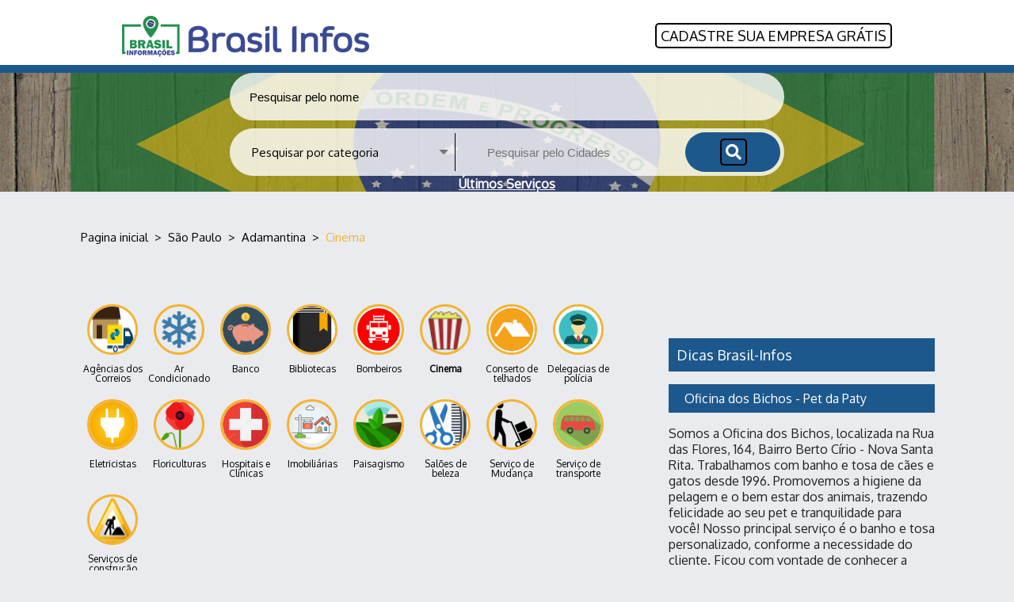

--- FILE ---
content_type: text/html; charset=UTF-8
request_url: https://adamantina-sp.brasil-infos.com/cinema/
body_size: 7625
content:
<!doctype html> <html lang="pt"> <head> <meta charset="utf-8"> <meta http-equiv="x-ua-compatible" content="ie=edge"> <meta name="viewport" content="width=device-width, initial-scale=1"> <!-- shared facebook --> <meta property="og:type" content="article"> <meta property="og:image" content="https://brasil-infos.com/img/logo-Brasil-Infos_250x250-01.jpg" /> <meta property="og:image:secure_url" content="https://brasil-infos.com/img/logo-Brasil-Infos_250x250-01.jpg" /> <meta property="og:image:type" content="image/jpge" /> <meta property="og:image:width" content="200" /> <meta property="og:image:height" content="200" /> <meta property="og:description" content="Verifique aqui na Brasil Infos todas as opções de cinema mais próximas de você em Adamantina, São Paulo"> <meta property="og:url" href="//adamantina-sp.brasil-infos.com/cinema/"/> <meta property="og:title" content="Cinema : Adamantina, São Paulo"> <title>Cinema : Adamantina, São Paulo</title> <meta name="description" content="Verifique aqui na Brasil Infos todas as opções de cinema mais próximas de você em Adamantina, São Paulo"> <link rel="canonical" href="//adamantina-sp.brasil-infos.com/cinema/"/> <link rel="apple-touch-icon" href="/apple-touch-icon.png"> <link rel="shortcut icon" href="/favicon.ico" type="image/x-icon"> <link rel="icon" href="/favicon.ico" type="image/x-icon"> <!--Font--> <link href="https://fonts.googleapis.com/css?family=Oxygen" rel="stylesheet"> <link rel="stylesheet" href="/css/all.min.css"> <!-- Jquery ui --> <link rel="stylesheet" type="text/css" href="https://ajax.googleapis.com/ajax/libs/jqueryui/1.8/themes/base/jquery-ui.css"> <!-- Fancybox --> <link rel="stylesheet" href="/fancybox/jquery.fancybox.css" type="text/css"> <!-- /Fancybox --> <link rel="stylesheet" href="/css/main_new.css?ver=15"> <!-- Carousel --> <link rel="stylesheet" href="/css/owl.carousel.css" type="text/css"> <link rel="stylesheet" href="/css/owl.theme.default.min.css" type="text/css"> <!-- /Carousel --> <script> WebFontConfig = { google: { families: ['Open Sans:400,300,700:latin'] }, timeout: 3000 }; </script> <meta name="format-detection" content="telephone=no"> <script async src="https://pagead2.googlesyndication.com/pagead/js/adsbygoogle.js?client=ca-pub-0252541738123400" crossorigin="anonymous"></script> <!-- Global site tag (gtag.js) - Google Analytics --> <script async src="https://www.googletagmanager.com/gtag/js?id=UA-128943418-1"></script> <script> window.dataLayer = window.dataLayer || []; function gtag(){dataLayer.push(arguments);} gtag('js', new Date()); gtag('config', 'UA-128943418-1'); </script> <!-- Mapbox --> </head> <body> <div class="l-spbr-main"> <div class="newheader-list"> <div class="header-left"> <a class="l-spbr-header__logo" href="//brasil-infos.com/"> <img src="/img/logo.png" alt="brasil-infos.com"/> </a> </div> <div class="header-right"> <a class="l-spbr-header__add" href="//brasil-infos.com/add/"> <span class="l-spbr-header__add-text">Cadastre sua empresa GRÁTIS</span> </a> </div> <div class="clear"></div> </div> <div class="newheader catpage"> <div class="newheader_info"> <!-- search auto complete --> <div class="l-spbr-main__box l-spbr-header__box search_second"> <input type="text" name="search_name" id="search_name" autocomplete="off" class="l-spbr-header__form" data-url="//brasil-infos.com/search" placeholder="Pesquisar pelo nome"/> </div> <!-- end search auto complete --> <div class="l-spbr-main__box l-spbr-header__box"> <form class="l-spbr-header__form searchFormHeader" method="get" id="js-header-form" action="brasil-infos.com"> <div class="l-spbr-header__form-select-box"> <span id="js-header__form-select-box--text">Pesquisar por categoria</span> <select id="js-header__form-select-box--select" name="type"> <option value="" selected> Todos os tipos </option> <option value="correios"> Agências dos Correios </option> <option value="ar-condicionado"> Ar Condicionado </option> <option value="arquitetura"> Arquitetura </option> <option value="banco"> Banco </option> <option value="bibliotecas"> Bibliotecas </option> <option value="bombeiros"> Bombeiros </option> <option value="cinema"> Cinema </option> <option value="conserto-de-telhados"> Conserto de telhados </option> <option value="polícia"> Delegacias de polícia </option> <option value="eletricistas"> Eletricistas </option> <option value="encanadores"> Encanadores </option> <option value="floriculturas"> Floriculturas </option> <option value="hospitais"> Hospitais e Clínicas </option> <option value="igreja"> Igreja </option> <option value="imobiliarias"> Imobiliárias </option> <option value="museu"> Museu </option> <option value="oficinas-mecanicas"> Oficinas Mecânicas </option> <option value="outras-categorias"> Outras Categorias </option> <option value="paisagismo"> Paisagismo </option> <option value="pintores"> Pintores </option> <option value="saloes-de-beleza"> Salões de beleza </option> <option value="servico-de-mudanca"> Serviço de Mudança </option> <option value="servico-de-transporte"> Serviço de transporte </option> <option value="servicos-de-construcao"> Serviços de construção </option> <option value="servicos-de-piscinas"> Serviços de Piscinas </option> <option value="transporte-de-carga"> Transporte de Carga </option> </select> </div> <div class="l-spbr-header__form-select-box city-selectbox"> <input type="text" name="search_city" id="search_city" autocomplete="off" class="" data-url="//brasil-infos.com/search" placeholder="Pesquisar pelo Cidades"/> <input type="hidden" name="url_city"/> </div> <button type="submit" class="l-spbr-header__form-submit" id="js-header-form__submit"> <i class="fas fa-search "></i> </button> </form> </div> <div align="center"> <span style="text-decoration: underline;"><a style="color: #ffffff;" href="https://brasil-infos.com/ultimos-servicos"><strong>Últimos Serviços</strong></a></span> </div> </div> </div> <nav class="l-spbr-bread"> <ul class="l-spbr-bread__box" itemscope itemtype="http://schema.org/BreadcrumbList"> <li class="l-spbr-bread__item" itemprop="itemListElement" itemscope itemtype="http://schema.org/ListItem"> <a class="l-spbr-bread__link" href="//brasil-infos.com/" itemprop="item"> <span itemprop="name">Pagina inicial</span> </a> <meta itemprop="position" content="1"/> </li>  <li class="l-spbr-bread__item"> > </li>  <li class="l-spbr-bread__item" itemprop="itemListElement" itemscope itemtype="http://schema.org/ListItem"> <a class="l-spbr-bread__link" href="//brasil-infos.com/sp/" itemprop="item"> <span itemprop="name">São Paulo</span> </a> <meta itemprop="position" content="2"/> </li>  <li class="l-spbr-bread__item"> > </li>  <li class="l-spbr-bread__item" itemprop="itemListElement" itemscope itemtype="http://schema.org/ListItem"> <a class="l-spbr-bread__link" href="//adamantina-sp.brasil-infos.com/" itemprop="item"> <span itemprop="name">Adamantina</span> </a> <meta itemprop="position" content="3"/> </li>  <li class="l-spbr-bread__item"> > </li>  <li class="l-spbr-bread__item" itemprop="itemListElement" itemscope itemtype="http://schema.org/ListItem"> <a class="l-spbr-bread__link" href="//adamantina-sp.brasil-infos.com/cinema/" itemprop="item"> <span itemprop="name">Cinema</span> </a> <meta itemprop="position" content="4"/> </li>  </ul> </nav> <main class="l-spbr-main__box l-spbr-main__main"> <div class="l-spbr-main__article"> <article class="l-spbr-article"> <header class="l-spbr-article__header"> <nav class="l-spbr-header-list" id="js-header__menu--box"> <ul class="l-spbr-header-list__list"> <li class="l-spbr-header-list__item"> <a href="/correios/" class="l-spbr-header-list__link"> <img src="/img/categories/2019/05/b43f26dcae094b75dae722ec0e33a953.png" alt="" class="nav_img"> Agências dos Correios </a> </li> <li class="l-spbr-header-list__item"> <a href="/ar-condicionado/" class="l-spbr-header-list__link"> <img src="/img/categories/2019/05/b8a8e1d75b9aa271725dfca944988d1a.png" alt="" class="nav_img"> Ar Condicionado </a> </li> <li class="l-spbr-header-list__item"> <a href="/banco/" class="l-spbr-header-list__link"> <img src="/img/categories/2019/12/eb8b2c4ea61b879ed0ea467bbdbc5ff8.png" alt="" class="nav_img"> Banco </a> </li> <li class="l-spbr-header-list__item"> <a href="/bibliotecas/" class="l-spbr-header-list__link"> <img src="/img/categories/2019/05/429506e5cf6c3b83dd81360948499fb9.png" alt="" class="nav_img"> Bibliotecas </a> </li> <li class="l-spbr-header-list__item"> <a href="/bombeiros/" class="l-spbr-header-list__link"> <img src="/img/categories/2019/05/bbac1c16496f5553c212c1ec91a81333.png" alt="" class="nav_img"> Bombeiros </a> </li> <li class="l-spbr-header-list__item"> <a href="/cinema/" class="l-spbr-header-list__link l-spbr-header-list__link--active"> <img src="/img/categories/2019/09/de7df32dc975034ab24927ca12085263.png" alt="" class="nav_img"> Cinema </a> </li> <li class="l-spbr-header-list__item"> <a href="/conserto-de-telhados/" class="l-spbr-header-list__link"> <img src="/img/categories/2019/05/2137b67a726ab2dca377506f39671940.png" alt="" class="nav_img"> Conserto de telhados </a> </li> <li class="l-spbr-header-list__item"> <a href="/polícia/" class="l-spbr-header-list__link"> <img src="/img/categories/2019/05/ee3c38549e1cb076c74d025038fd8581.jpg" alt="" class="nav_img"> Delegacias de polícia </a> </li> <li class="l-spbr-header-list__item"> <a href="/eletricistas/" class="l-spbr-header-list__link"> <img src="/img/categories/2019/05/4aab163b93d195baee66b9473da0cdbd.png" alt="" class="nav_img"> Eletricistas </a> </li> <li class="l-spbr-header-list__item"> <a href="/floriculturas/" class="l-spbr-header-list__link"> <img src="/img/categories/2019/05/12ea337c8d2a2220ec45172fd4976940.png" alt="" class="nav_img"> Floriculturas </a> </li> <li class="l-spbr-header-list__item"> <a href="/hospitais/" class="l-spbr-header-list__link"> <img src="/img/categories/2019/05/dab707cbe4e6c94899e808b122114351.png" alt="" class="nav_img"> Hospitais e Clínicas </a> </li> <li class="l-spbr-header-list__item"> <a href="/imobiliarias/" class="l-spbr-header-list__link"> <img src="/img/categories/2019/12/3ec53a1b480fcc6737eea3d2eeaa12ce.png" alt="" class="nav_img"> Imobiliárias </a> </li> <li class="l-spbr-header-list__item"> <a href="/paisagismo/" class="l-spbr-header-list__link"> <img src="/img/categories/2019/12/7b996b6210d680415dd91e6e8f0b2f6d.png" alt="" class="nav_img"> Paisagismo </a> </li> <li class="l-spbr-header-list__item"> <a href="/saloes-de-beleza/" class="l-spbr-header-list__link"> <img src="/img/categories/2019/05/5169edb691e62935a2b288aec7fe6e8a.png" alt="" class="nav_img"> Salões de beleza </a> </li> <li class="l-spbr-header-list__item"> <a href="/servico-de-mudanca/" class="l-spbr-header-list__link"> <img src="/img/categories/2019/05/caae8308fe40ca75455129e25652f792.png" alt="" class="nav_img"> Serviço de Mudança </a> </li> <li class="l-spbr-header-list__item"> <a href="/servico-de-transporte/" class="l-spbr-header-list__link"> <img src="/img/categories/2019/09/d4dc072cc75857d470eee308d5fdfbb7.png" alt="" class="nav_img"> Serviço de transporte </a> </li> <li class="l-spbr-header-list__item"> <a href="/servicos-de-construcao/" class="l-spbr-header-list__link"> <img src="/img/categories/2019/05/b91a35f41d7d7fea954bda4887b1245a.png" alt="" class="nav_img"> Serviços de construção </a> </li> </ul> </nav> <h1 class="l-spbr-article__h1"><center> Encontre Cinema: Adamantina, São Paulo</center> </h1> <div class="l-spbr-article__header-text"> Você está entediado e procurando algo interessante para fazer na sua cidade? Ou simplesmente quer assistir a algum filme que não está disponível na internet ou na sua plataforma de Streaming? A <a href="https://brasil-infos.com" target="_blank" rel="noopener"><span style="color: #ff6600;">Brasil-Infos</span></a> preparou uma lista incrível com <strong>todos os melhores cinemas da sua cidade</strong>. <br/><br/> O cinema é uma excelente opção de lazer para você ir com os seus amigos, familiares ou companheiro(a). No cinema você encontra os melhores lançamentos de filmes em um ambiente com diversas outras pessoas que estarão vivenciando aquela mesma experiência que você ao mesmo tempo. <br/><br/> Além disso, você poderá aproveitar para assistir ao filme comendo uma pipoca deliciosa feita na hora com alguma bebida da sua preferência. O melhor de tudo é que se você ainda for estudante, você tem acesso a 50% de desconto nos cinemas e, caso não seja, algumas bandeiras de cartões também oferecem essa possibilidade. <br/><br/> Então o que você está esperando? Não deixe para depois, vá ao cinema e garanta o seu ingresso para assistir aos melhores lançamentos do ano e sair com aquela sensação de satisfação garantida. <br/><br/> Se você tem interesse em saber os horários dos filmes disponíveis em cartaz na sua cidade, também podemos lhe ajudar. Confira na nossa lista <strong>todos os sites dos cinemas da sua cidade</strong> e as opções disponíveis de horários de filmes. <br/><br/> Na Brasil-Infos você encontra todos os melhores cinemas da sua cidade, então acesse o nosso site para ver todos os cinemas mais próximos da sua casa na cidade de <strong>Adamantina, São Paulo.</strong> </div> </header> <section class="l-spbr-article"> <h2 class="l-spbr-article__h2"> <center>Adamantina, São Paulo: Cinema </center> </h2> </section> <section class="l-spbr-article items"> <ul class="c-spbr-list"> <li class="c-spbr-list__item c-spbr-list__item--2 "> <a href="//adamantina-sp.brasil-infos.com/cine-hos-adamantina-sp/" class="c-spbr-card" style="background-image: url('https://brasil-infos.com/img/jumbo.jpg');"> <div class="bg">&nbsp;</div> <div class="content"> <div class="content-left" style="width:68%"> <div class="header"> CINE HOS </div> <div class="line"> Cinema; </div> <div class="line"> AVENIDA ADEMAR DE BARROS, 276 , Adamantina, São Paulo 17800000 </div> </div> <div class="content-right" style="display:block"> <div class="mark"> <span class='fa fa-star checked'></span> <span class='fa fa-star checked'></span> <span class='fa fa-star checked'></span> <span class='fa fa-star checked'></span> <span class='fa fa-star checked'></span> </div> </div> </div> <div class="time"> Aberto </div> </a> </li> </ul> </section> <section class="l-spbr-article"> </section> </article> </div>  <aside class="l-spbr-main__aside l-spbr-aside"> <div id="fb-root"></div> <script>(function(d, s, id) { var js, fjs = d.getElementsByTagName(s)[0]; if (d.getElementById(id)) return; js = d.createElement(s); js.id = id; js.src = 'https://connect.facebook.net/pt_BR/sdk.js#xfbml=1&version=v3.2&appId=430432864148791&autoLogAppEvents=1'; fjs.parentNode.insertBefore(js, fjs); }(document, 'script', 'facebook-jssdk'));</script> <div class="l-spbr-aside__section"> </div> <div class="fb-page" data-href="https://www.facebook.com/brasilinformacoes/" data-tabs="" data-width="" data-height="" data-small-header="false" data-adapt-container-width="false" data-hide-cover="false" data-show-facepile="false"><blockquote cite="https://www.facebook.com/brasilinformacoes/" class="fb-xfbml-parse-ignore"><a href="https://www.facebook.com/brasilinformacoes/">Brasil-infos.com</a></blockquote></div> <div class="l-spbr-aside__section"> <h3 class="l-spbr-aside__header"> <span style="color: #ffffff;"><a style="color: #ffffff;" href="https://brasil-infos.com/articles/">Dicas Brasil-Infos</a></span> </h3> <ul class="l-spbr-aside-list"> <li class="l-spbr-aside-list__item"> <a href="https://nova-santa-rita-rs.brasil-infos.com/" class="c-spbr-list__link c-spbr-list__link--nav fontBold"> Oficina dos Bichos - Pet da Paty </a> <div class="c-spbr-list contentList"> <p>Somos a Oficina dos Bichos, localizada na Rua das Flores, 164, Bairro Berto Círio - Nova Santa Rita. Trabalhamos com banho e tosa de cães e gatos desde 1996. Promovemos a higiene da pelagem e o bem estar dos animais, trazendo felicidade ao seu pet e tranquilidade para você! Nosso principal serviço é o banho e tosa personalizado, conforme a necessidade do cliente. Ficou com vontade de conhecer a empresa pioneira no ramo em Nova Santa Rita? Entre em contato conosco e veja a disponibilidade de horário!</p> <a href="https://nova-santa-rita-rs.brasil-infos.com/" title="Oficina dos Bichos - Pet da Paty"> Leia Mais </a> </div> </li> <li class="l-spbr-aside-list__item"> <a href="https://rio-de-janeiro-rj.brasil-infos.com/" class="c-spbr-list__link c-spbr-list__link--nav fontBold"> ALS eletricidade barra recreio Jacarepaguá taquara </a> <div class="c-spbr-list contentList"> <p>Serviço elétricos oferecidos Montagens e troca de quadros de luz (PCs) Troca e instalação de fiação elétrica Montagens de circuitos e balanceamento Troca de disjuntores, tomadas e interruptores Montagem de iluminação Luminárias, lustres, pendentes e spots em gesso Instalação de refletores e iluminação externa Instalação de sensores de presença e fotocélula Conversão 110 v / 220 v Instalação e troca e manutenção de ventilador de teto Instalação de chuveiros elétricos Instalação de ar condicionado de janela Serviço de emergência Contato 21972589558 Áreas de atendimento Barra da Tijuca, Recreio dos Bandeirantes, Jacarepaguá, Taquara, Freguesia, Anil, Tanque, Praça Seca, Vila Valqueire, Curicica, Camorim, Vargem Pequena, Boiúna, Sulacap, Realengo. 21972589558</p> <a href="https://rio-de-janeiro-rj.brasil-infos.com/" title="ALS eletricidade barra recreio Jacarepaguá taquara"> Leia Mais </a> </div> </li> <li class="l-spbr-aside-list__item"> <a href="https://sorocaba-sp.brasil-infos.com/" class="c-spbr-list__link c-spbr-list__link--nav fontBold"> ELITTE PRIME ESTOFADOS </a> <div class="c-spbr-list contentList"> <p>A Elitte Prime Estofados é referência em sofás sob medida em Sorocaba, oferecendo conforto, elegância e qualidade em cada detalhe. Somos fabricantes de sofás, produzindo modelos exclusivos em tamanhos padrões ou personalizados, ideais para deixar sua casa ainda mais aconchegante e sofisticada. Trabalhamos com uma linha completa de sofás, poltronas, cabeceiras personalizadas, puffs, mesas, cadeiras e travesseiros, todos confeccionados com materiais de alta qualidade e acabamento impecável. Se você procura uma loja de sofás em Sorocaba que une estilo, qualidade e fabricação própria, visite a Elitte Prime Estofados e descubra o verdadeiro conforto sob medida! Design, conforto e durabilidade em cada peça.</p> <a href="https://sorocaba-sp.brasil-infos.com/" title="ELITTE PRIME ESTOFADOS"> Leia Mais </a> </div> </li> </ul> </div> <div class="l-spbr-aside__section"> <h3 class="l-spbr-aside__header">Avaliações e opiniões recentes</h3> <ul class="l-spbr-aside-list"> <li class="l-spbr-aside-list__item"> <div class="review_aside"> <a href="//palmas-pr.brasil-infos.com/correios-1630/" class="c-spbr-review__link2"> Correios Rua Rafael Ribas </a> <div class="mark mark_user_as"> <span class='fa fa-star checked'></span> <span class='fa fa-star checked'></span> <span class='fa fa-star checked'></span> <span class='far fa-star'></span> <span class='far fa-star'></span> </div> <div class="c-spbr-review__text_as"> Alguém por gentileza poderia me passar o número do correio o número que ligo n da certo e n atend... </div> <div class="main2"> Adriane Anchieta 2025-12-01 </div> </div> </li> <li class="l-spbr-aside-list__item"> <div class="review_aside"> <a href="//mongagua-sp.brasil-infos.com/diretoria-de-seguranca-municipal-guarda-civil-municipal/" class="c-spbr-review__link2"> Diretoria de Segurança Municipal & Guarda Civil Municipal </a> <div class="mark mark_user_as"> <span class='fa fa-star checked'></span> <span class='far fa-star'></span> <span class='far fa-star'></span> <span class='far fa-star'></span> <span class='far fa-star'></span> </div> <div class="c-spbr-review__text_as"> Sou vizinha de uma residência na Avenida Sete de Setembro **** Vila Atlantica Mongagua esta residê... </div> <div class="main2"> Ana Paula 2025-12-01 </div> </div> </li> <li class="l-spbr-aside-list__item"> <div class="review_aside"> <a href="//porto-alegre-rs.brasil-infos.com/agencia-dos-correios-porto-do-sol/" class="c-spbr-review__link2"> Agência dos Correios Porto do Sol </a> <div class="mark mark_user_as"> <span class='fa fa-star checked'></span> <span class='fa fa-star checked'></span> <span class='fa fa-star checked'></span> <span class='fa fa-star checked'></span> <span class='fa fa-star checked'></span> </div> <div class="c-spbr-review__text_as"> Excelente atendimento, pessoal prestativo, ótimo ambiente, recomendo esta agência para todos que p... </div> <div class="main2"> ROGERIO HEBERLE 2025-12-01 </div> </div> </li> </ul> </div> <div class="l-spbr-aside__section"> <h3 class="l-spbr-aside__header"> Os serviços mais populares no Brasil </h3> <ul class="l-spbr-aside-list"> <div style="display: none;">61369</div> <li class="l-spbr-aside-list__item"> <a href="//aparecida-de-goiania-go.brasil-infos.com/correios-cdd-aparecida-de-goiania-ufgo/" class="c-spbr-card" style="background-image: url('/img/mainitems/2019/05/472fd07e115e00ca23e89abeecc0a123.png');"> <div class="bg">&nbsp;</div> <div class="content"> <div class="content-left" style="width:68%"> <div class="header"> Correios - CDD Aparecida de Goiânia - UF/GO </div> <div class="line"> Agências dos Correios; </div> <div class="line"> Avenida Independência, Quadra 14, Lote 7 e 8, s/n - Residencial Village Garavelo, Aparecida de Goiânia, Goiás 74968-970 </div> </div> <div class="content-right" style="display:block"> <div class="mark"> <span class="fa fa-star checked"></span> <span class="fa fa-star checked"></span> <span class="far fa-star"></span> <span class="far fa-star"></span> <span class="far fa-star"></span> </div> </div> </div> <div class="time"> Fechado </div> </a> </li> <div style="display: none;">104591</div> <li class="l-spbr-aside-list__item"> <a href="//cajamar-sp.brasil-infos.com/cte-correios-cajamar/" class="c-spbr-card" style="background-image: url('/img/mainitems/2019/07/015c23370e8ca8cea6811ad030542ac5.png');"> <div class="bg">&nbsp;</div> <div class="content"> <div class="content-left" style="width:68%"> <div class="header"> CTE Correios - Cajamar </div> <div class="line"> Agências dos Correios; </div> <div class="line"> Avenida Doutor Antonio João Abdalla, 1840-2810 - Vila Nova, Cajamar, São Paulo 07750-000 </div> </div> <div class="content-right" style="display:block"> <div class="mark"> <span class="fa fa-star checked"></span> <span class="fa fa-star checked"></span> <span class="far fa-star"></span> <span class="far fa-star"></span> <span class="far fa-star"></span> </div> </div> </div> <div class="time"> Aberto </div> </a> </li> <div style="display: none;">204277</div> <li class="l-spbr-aside-list__item"> <a href="//diadema-sp.brasil-infos.com/correios-143/" class="c-spbr-card" style="background-image: url('/img/companies/3/39/395/3955/39558.jpg');"> <div class="bg">&nbsp;</div> <div class="content"> <div class="content-left" style="width:68%"> <div class="header"> Correios Avenida Sete de Setembro - Centro </div> <div class="line"> Agências dos Correios; </div> <div class="line"> Avenida Sete de Setembro, 486 - Centro, Diadema, São Paulo 09912-010 </div> </div> <div class="content-right" style="display:block"> <div class="mark"> <span class="fa fa-star checked"></span> <span class="fa fa-star checked"></span> <span class="far fa-star"></span> <span class="far fa-star"></span> <span class="far fa-star"></span> </div> </div> </div> <div class="time"> Fechado </div> </a> </li> <div style="display: none;">88818</div> <li class="l-spbr-aside-list__item"> <a href="//novo-hamburgo-rs.brasil-infos.com/correios-cee-novo-hamburgo-centro-de-entrega-de-encomendas/" class="c-spbr-card" style="background-image: url('/img/companies/3/30/302/3026/30265.jpg');"> <div class="bg">&nbsp;</div> <div class="content"> <div class="content-left" style="width:68%"> <div class="header"> Correios - CEE Novo Hamburgo (Centro de Entrega de Encomendas) </div> <div class="line"> Agências dos Correios; </div> <div class="line"> BR-116, 3635 - entrada pela rua Castro Alves, 61 - Rio Branco, Novo Hamburgo, Rio Grande do Sul 93310970 </div> </div> <div class="content-right" style="display:block"> <div class="mark"> <span class="fa fa-star checked"></span> <span class="fa fa-star checked"></span> <span class="far fa-star"></span> <span class="far fa-star"></span> <span class="far fa-star"></span> </div> </div> </div> <div class="time"> Fechado </div> </a> </li> </ul> </div> </aside> </main> <footer class="l-spbr-footer"> <div class="l-spbr-main__box"> <div class="l-spbr-footer__box"> <div class="l-spbr-footer__item"> &copy; &nbsp; <a href="//brasil-infos.com/" class="l-spbr-footer__link">BrasilInfos.com</a> &nbsp; 2026 </div> <div class="l-spbr-footer__item"> <a href="//brasil-infos.com/states/"> Todos os Estados</a> &nbsp; &#124; &nbsp; <a href="//brasil-infos.com/pages/contact-us/" class="l-spbr-footer__list-link"> Contate-Nos</a> &nbsp; &#124; &nbsp; <a href="//brasil-infos.com/pages/politica-de-privacidade/" class="l-spbr-footer__list-link"> Política de Privacidade</a> &nbsp; &#124; &nbsp; <a href="//brasil-infos.com/pages/condicoes-gerais/" class="l-spbr-footer__list-link"> Condições Gerais</a> &nbsp; &#124; &nbsp; <a href="//brasil-infos.com/add/">Cadastrar Empresa</a> </div> </div> </div> </footer> </div> <div class="c-spbr-modal__bg" id="js-share__modal-bg"> &nbsp; </div> <div class="c-spbr-modal__content" id="js-share__modal-content"> <div class="c-spbr-modal__content-box"> <div class="c-spbr-modal__close" id="js-share__modal-close"> &#10007; </div> <ul class="c-spbr-social"> <li class="c-spbr-social__item"> <a href="https://www.facebook.com/sharer/sharer.php?u=http://adamantina-sp.brasil-infos.com/cinema/" target="_blank" class="c-spbr-social__link c-spbr-social__link--fb"> <div><span></span></div> Facebook</a> </li> <li class="c-spbr-social__item"> <a href="https://plus.google.com/share?url=http://adamantina-sp.brasil-infos.com/cinema/" target="_blank" class="c-spbr-social__link c-spbr-social__link--gp"> <div><span></span></div> Google Plus</a> </li> <li class="c-spbr-social__item"> <a href="https://twitter.com/intent/tweet?url=http://adamantina-sp.brasil-infos.com/cinema/&text=" target="_blank" class="c-spbr-social__link c-spbr-social__link--tw"> <div><span></span></div> Twitter</a> </li> </ul> </div> </div> <!-- Jquery JS --> <script src="/js/jquery.min.js"></script> <!-- Jquery autocomplete ui --> <script src="https://code.jquery.com/ui/1.12.1/jquery-ui.js"></script> <!-- Fancybox JS --> <script src="/fancybox/jquery.fancybox.js"></script> <!-- Customer JS --> <script src="/js/owl.carousel.js"></script> <script src="/js/customs.js"></script> <script> $('.owl-carousel').owlCarousel({ dots:false, margin: 10, nav:true, responsive:{ 0:{ items:1 }, 480:{ items:2 }, 992:{ items:3 }, 1200:{ items:4 } } }); $('#btnPhonePP').click(function(){ $.fancybox.open([{ minHeight:30, minWidth: (($(window).width() > 420) ? 420 : 'auto'), scrolling : 'hidden', closeBtn:true, content:'<div class="infoPopup">'+$('.blockTelephone').html()+"</div>" }], { padding:15, showCloseButton:true }) }); $('a.btnLoadMore').click(function(e){ e.preventDefault(); var obj = $(this); $(this).append('<i class="fa fa-spin fa-spinner" style="border: none;"></i>'); $.ajax({ url: $(this).data('url'), type: 'POST', dataType: 'json', data: { page: $('input[name="page_review"]').val(), total: $('input[name="page_total"]').val() }, success: function(response){ obj.find('.fa').remove(); if(response.total <= 0){ obj.remove(); } if(!response.error){ $('input[name="page_review"]').val(response.page); $('input[name="page_total"]').val(response.total); } $('.listReviews ul').append(response.msg); } }); }); </script> <!-- /Carousel JS --> </body> </html> 

--- FILE ---
content_type: text/html; charset=utf-8
request_url: https://www.google.com/recaptcha/api2/aframe
body_size: 268
content:
<!DOCTYPE HTML><html><head><meta http-equiv="content-type" content="text/html; charset=UTF-8"></head><body><script nonce="IjKsbqkNIJym3VQLgpBt_g">/** Anti-fraud and anti-abuse applications only. See google.com/recaptcha */ try{var clients={'sodar':'https://pagead2.googlesyndication.com/pagead/sodar?'};window.addEventListener("message",function(a){try{if(a.source===window.parent){var b=JSON.parse(a.data);var c=clients[b['id']];if(c){var d=document.createElement('img');d.src=c+b['params']+'&rc='+(localStorage.getItem("rc::a")?sessionStorage.getItem("rc::b"):"");window.document.body.appendChild(d);sessionStorage.setItem("rc::e",parseInt(sessionStorage.getItem("rc::e")||0)+1);localStorage.setItem("rc::h",'1769628381085');}}}catch(b){}});window.parent.postMessage("_grecaptcha_ready", "*");}catch(b){}</script></body></html>

--- FILE ---
content_type: application/javascript; charset=utf-8
request_url: https://adamantina-sp.brasil-infos.com/js/customs.js
body_size: 1101
content:
var catitem=1;jQuery(document).ready(function(){jQuery('.header').each(function(){var tmpObj=jQuery(this).parent().parent().find('.content-right .mark');var tmpH=jQuery(this).height()/2-tmpObj.height()/2;jQuery(this).parent().parent().find('.content-right').css('margin-top',20+tmpH);});jQuery('#js-header__form-select-box--select').on('change',function(){jQuery('#js-header__form-select-box--text').text(jQuery(this).children("option:selected").text());});jQuery('#js-header__form-select-box--select-city').on('change',function(){jQuery('#js-header__form-select-box--text-city').text(jQuery(this).children("option:selected").text());});jQuery('.js-cat__add-btn').on('click',function(e){e.preventDefault();jQuery('#js-cat__box').append(addCategories(myAllCategories,catitem));catitem++;});jQuery(".fancybox").fancybox();jQuery('#search_name').autocomplete({source:function(request,response){jQuery('#search_name').parent().find('.fa-spinner').remove();jQuery('#search_name').parent().append('<i class="fa fa-spinner fa-spin"></i>');jQuery.ajax({type:"POST",url:'//'+window.location.hostname+'/search',dataType:"json",data:{search_name:request.term,},success:function(data){jQuery('#search_name').parent().find('.fa-spinner').remove();response(data);}});},minLength:4,select:function(event,ui){window.location.href=ui.item.link}});jQuery('#search_city').autocomplete({source:function(request,response){jQuery('#search_city').parent().find('.fa-spinner').remove();jQuery('#search_city').parent().append('<i class="fa fa-spinner fa-spin"></i>');jQuery.ajax({type:"POST",url:'//'+window.location.hostname+'/search',dataType:"json",data:{search_city:request.term,},success:function(data){jQuery('#search_city').parent().find('.fa-spinner').remove();response(data);}});},minLength:4,select:function(event,ui){jQuery('input[name="url_city"]').val(ui.item.link);}});jQuery["ui"]["autocomplete"].prototype["_renderItem"]=function(ul,item){return $("<li></li>").data("item.autocomplete",item).append(item.label).appendTo(ul);};jQuery('#search_name').on('change',function(){if(jQuery(this).val()==""){jQuery('#search_name').parent().find('.fa-spinner').remove();}})
jQuery('form.searchFormHeader').submit(function(e){e.preventDefault();var catURL=jQuery('#js-header__form-select-box--select').val();var cityURL=jQuery('input[name="url_city"]').val();if(catURL==''&&cityURL=='')
return;var urlRedirect='';if(catURL!=''&&cityURL!=''){urlRedirect=window.location.protocol+'//'+cityURL+'.'+jQuery(this).attr('action')+'/'+catURL;}
else if(catURL!=''&&cityURL==''){urlRedirect=window.location.protocol+'//'+jQuery(this).attr('action')+'/'+catURL;}
else if(catURL==''&&cityURL!=''){urlRedirect=window.location.protocol+'//'+cityURL+'.'+jQuery(this).attr('action');}
if(urlRedirect!='')
window.location.href=urlRedirect;});});jQuery(window).ready(function(){var mH=0;jQuery('.owl-carousel .owl-item .c-spbr-review2').each(function(){if(jQuery(this).height()>mH)
mH=jQuery(this).outerHeight();});if(mH>0)
jQuery('.c-spbr-review2').css('height',mH+'px');})
function addCategories(myAllCategories){var html='<div id="catitem_'+catitem+'">';html+='<div class="c-spbr-form__two-item c-spbr-form__two-item--wide">';html+='<select name="categories[]" class="c-spbr-form__input c-spbr-form__input--select">';html+='<option value="0">---</option>';for(var g=0;g<=myAllCategories.length-1;g++){html+='<option value="'+myAllCategories[g].id+'">'+myAllCategories[g].name+'</option>';}
html+="</select>";html+="</div>";html+='<div class="c-spbr-form__two-item">'+'<a href="javascript:deleteCatItem('+catitem+');" class="c-spbr-form__btn js-cat__del-btn">Apagar</a>'+'</div>';html+='</div>';return html;}
function deleteCatItem(catitem){jQuery('#catitem_'+catitem).remove();}
function __highlight(s,t){var matcher=new RegExp("("+jQuery.ui.autocomplete.escapeRegex(t)+")","ig");return s.replace(matcher,"<strong>$1</strong>");}